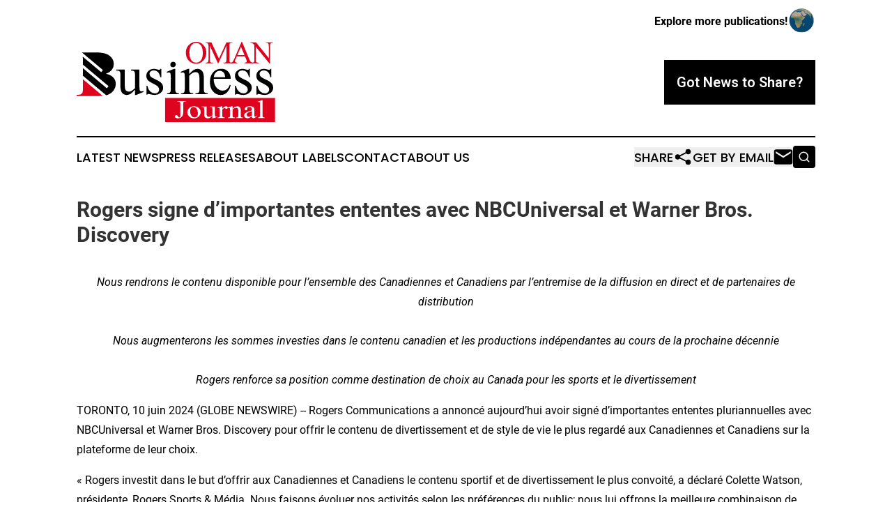

--- FILE ---
content_type: text/html;charset=utf-8
request_url: https://www.omanbusinessjournal.com/article/718768407-rogers-signe-d-importantes-ententes-avec-nbcuniversal-et-warner-bros-discovery
body_size: 6892
content:
<!DOCTYPE html>
<html lang="en">
<head>
  <title>Rogers signe d’importantes ententes avec NBCUniversal et Warner Bros. Discovery | Oman Business Journal</title>
  <meta charset="utf-8">
  <meta name="viewport" content="width=device-width, initial-scale=1">
    <meta name="description" content="Oman Business Journal is an online news publication focusing on business &amp; economy in the Oman: Catch up with business and economy news from Oman">
    <link rel="icon" href="https://cdn.newsmatics.com/agp/sites/omanbusinessjournal-favicon-1.png" type="image/png">
  <meta name="csrf-token" content="4BODOoQ06GKExPrCmn_wj-jgpEuAj28Szzdvt57oAo4=">
  <meta name="csrf-param" content="authenticity_token">
  <link href="/css/styles.min.css?v1d0b8e25eaccc1ca72b30a2f13195adabfa54991" rel="stylesheet" data-turbo-track="reload">
  <link rel="stylesheet" href="/plugins/vanilla-cookieconsent/cookieconsent.css?v1d0b8e25eaccc1ca72b30a2f13195adabfa54991">
  
<style type="text/css">
    :root {
        --color-primary-background: rgba(0, 0, 0, 0.3);
        --color-primary: #000000;
        --color-secondary: #de041f;
    }
</style>

  <script type="importmap">
    {
      "imports": {
          "adController": "/js/controllers/adController.js?v1d0b8e25eaccc1ca72b30a2f13195adabfa54991",
          "alertDialog": "/js/controllers/alertDialog.js?v1d0b8e25eaccc1ca72b30a2f13195adabfa54991",
          "articleListController": "/js/controllers/articleListController.js?v1d0b8e25eaccc1ca72b30a2f13195adabfa54991",
          "dialog": "/js/controllers/dialog.js?v1d0b8e25eaccc1ca72b30a2f13195adabfa54991",
          "flashMessage": "/js/controllers/flashMessage.js?v1d0b8e25eaccc1ca72b30a2f13195adabfa54991",
          "gptAdController": "/js/controllers/gptAdController.js?v1d0b8e25eaccc1ca72b30a2f13195adabfa54991",
          "hamburgerController": "/js/controllers/hamburgerController.js?v1d0b8e25eaccc1ca72b30a2f13195adabfa54991",
          "labelsDescription": "/js/controllers/labelsDescription.js?v1d0b8e25eaccc1ca72b30a2f13195adabfa54991",
          "searchController": "/js/controllers/searchController.js?v1d0b8e25eaccc1ca72b30a2f13195adabfa54991",
          "videoController": "/js/controllers/videoController.js?v1d0b8e25eaccc1ca72b30a2f13195adabfa54991",
          "navigationController": "/js/controllers/navigationController.js?v1d0b8e25eaccc1ca72b30a2f13195adabfa54991"          
      }
    }
  </script>
  <script>
      (function(w,d,s,l,i){w[l]=w[l]||[];w[l].push({'gtm.start':
      new Date().getTime(),event:'gtm.js'});var f=d.getElementsByTagName(s)[0],
      j=d.createElement(s),dl=l!='dataLayer'?'&l='+l:'';j.async=true;
      j.src='https://www.googletagmanager.com/gtm.js?id='+i+dl;
      f.parentNode.insertBefore(j,f);
      })(window,document,'script','dataLayer','GTM-KGCXW2X');
  </script>

  <script>
    window.dataLayer.push({
      'cookie_settings': 'delta'
    });
  </script>
</head>
<body class="df-5 is-subpage">
<noscript>
  <iframe src="https://www.googletagmanager.com/ns.html?id=GTM-KGCXW2X"
          height="0" width="0" style="display:none;visibility:hidden"></iframe>
</noscript>
<div class="layout">

  <!-- Top banner -->
  <div class="max-md:hidden w-full content universal-ribbon-inner flex justify-end items-center">
    <a href="https://www.affinitygrouppublishing.com/" target="_blank" class="brands">
      <span class="font-bold text-black">Explore more publications!</span>
      <div>
        <img src="/images/globe.png" height="40" width="40" class="icon-globe"/>
      </div>
    </a>
  </div>
  <header data-controller="hamburger">
  <div class="content">
    <div class="header-top">
      <div class="flex gap-2 masthead-container justify-between items-center">
        <div class="mr-4 logo-container">
          <a href="/">
              <img src="https://cdn.newsmatics.com/agp/sites/omanbusinessjournal-logo-1.svg" alt="Oman Business Journal"
                class="max-md:!h-[60px] lg:!max-h-[115px]" height="153"
                width="auto" />
          </a>
        </div>
        <button class="hamburger relative w-8 h-6">
          <span aria-hidden="true"
            class="block absolute h-[2px] w-9 bg-[--color-primary] transform transition duration-500 ease-in-out -translate-y-[15px]"></span>
          <span aria-hidden="true"
            class="block absolute h-[2px] w-7 bg-[--color-primary] transform transition duration-500 ease-in-out translate-x-[7px]"></span>
          <span aria-hidden="true"
            class="block absolute h-[2px] w-9 bg-[--color-primary] transform transition duration-500 ease-in-out translate-y-[15px]"></span>
        </button>
        <a href="/submit-news" class="max-md:hidden button button-upload-content button-primary w-fit">
          <span>Got News to Share?</span>
        </a>
      </div>
      <!--  Screen size line  -->
      <div class="absolute bottom-0 -ml-[20px] w-screen h-[1px] bg-[--color-primary] z-50 md:hidden">
      </div>
    </div>
    <!-- Navigation bar -->
    <div class="navigation is-hidden-on-mobile" id="main-navigation">
      <div class="w-full md:hidden">
        <div data-controller="search" class="relative w-full">
  <div data-search-target="form" class="relative active">
    <form data-action="submit->search#performSearch" class="search-form">
      <input type="text" name="query" placeholder="Search..." data-search-target="input" class="search-input md:hidden" />
      <button type="button" data-action="click->search#toggle" data-search-target="icon" class="button-search">
        <img height="18" width="18" src="/images/search.svg" />
      </button>
    </form>
  </div>
</div>

      </div>
      <nav class="navigation-part">
          <a href="/latest-news" class="nav-link">
            Latest News
          </a>
          <a href="/press-releases" class="nav-link">
            Press Releases
          </a>
          <a href="/about-labels" class="nav-link">
            About Labels
          </a>
          <a href="/contact" class="nav-link">
            Contact
          </a>
          <a href="/about" class="nav-link">
            About Us
          </a>
      </nav>
      <div class="w-full md:w-auto md:justify-end">
        <div data-controller="navigation" class="header-actions hidden">
  <button class="nav-link flex gap-1 items-center" onclick="window.ShareDialog.openDialog()">
    <span data-navigation-target="text">
      Share
    </span>
    <span class="icon-share"></span>
  </button>
  <button onclick="window.AlertDialog.openDialog()" class="nav-link nav-link-email flex items-center gap-1.5">
    <span data-navigation-target="text">
      Get by Email
    </span>
    <span class="icon-mail"></span>
  </button>
  <div class="max-md:hidden">
    <div data-controller="search" class="relative w-full">
  <div data-search-target="form" class="relative active">
    <form data-action="submit->search#performSearch" class="search-form">
      <input type="text" name="query" placeholder="Search..." data-search-target="input" class="search-input md:hidden" />
      <button type="button" data-action="click->search#toggle" data-search-target="icon" class="button-search">
        <img height="18" width="18" src="/images/search.svg" />
      </button>
    </form>
  </div>
</div>

  </div>
</div>

      </div>
      <a href="/submit-news" class="md:hidden uppercase button button-upload-content button-primary w-fit">
        <span>Got News to Share?</span>
      </a>
      <a href="https://www.affinitygrouppublishing.com/" target="_blank" class="nav-link-agp">
        Explore more publications!
        <img src="/images/globe.png" height="35" width="35" />
      </a>
    </div>
  </div>
</header>

  <div id="main-content" class="content">
    <div id="flash-message"></div>
    <h1>Rogers signe d’importantes ententes avec NBCUniversal et Warner Bros. Discovery</h1>
<div class="press-release">
  
      <p align="center"><em>Nous rendrons le contenu disponible pour l&#x2019;ensemble des Canadiennes et Canadiens par l&#x2019;entremise de la diffusion en direct et de partenaires de distribution</em><br><em>&#x202F;</em><br><em>Nous augmenterons les sommes investies dans le contenu canadien et les productions ind&#xE9;pendantes au cours de la prochaine d&#xE9;cennie</em><br><em>&#x202F;</em><br><em>Rogers renforce sa position comme destination de choix au Canada pour les sports et le divertissement</em><br></p>  <p align="left">TORONTO,  10 juin 2024  (GLOBE NEWSWIRE) -- Rogers Communications a annonc&#xE9; aujourd&#x2019;hui avoir sign&#xE9; d&#x2019;importantes ententes pluriannuelles avec NBCUniversal et Warner Bros.&#xA0;Discovery pour offrir le contenu de divertissement et de style de vie le plus regard&#xE9; aux Canadiennes et Canadiens sur la plateforme de leur choix.</p>  <p align="left">&#xAB;&#xA0;Rogers investit dans le but d&#x2019;offrir aux Canadiennes et Canadiens le contenu sportif et de divertissement le plus convoit&#xE9;, a d&#xE9;clar&#xE9; Colette&#xA0;Watson, pr&#xE9;sidente, Rogers Sports &amp; M&#xE9;dia. Nous faisons &#xE9;voluer nos activit&#xE9;s selon les pr&#xE9;f&#xE9;rences du public; nous lui offrons la meilleure combinaison de contenu am&#xE9;ricain et canadien l&#xE0; o&#xF9; il souhaite le regarder. Cet investissement permet &#xE9;galement de renforcer notre position comme important diffuseur canadien en mesure de concurrencer les g&#xE9;ants &#xE9;trangers de la diffusion en continu.&#xA0;&#xBB;&#x202F;</p>  <p align="left">En septembre&#xA0;2024, l&#x2019;entreprise lancera la cha&#xEE;ne Bravo du groupe NBCUniversal au Canada, et deviendra le titulaire au Canada des droits du contenu t&#xE9;l&#xE9;vis&#xE9; en langue anglaise, qui diffuse le meilleur de la programmation non sc&#xE9;naris&#xE9;e, notamment de nouvelles saisons des s&#xE9;ries &#xE0; succ&#xE8;s des franchises de Bravo.</p>  <p>D&#xE8;s janvier&#xA0;2025, Rogers accueillera les marques am&#xE9;ricaines de contenu style de vie et factuel en anglais de Warner Bros. Discovery, notamment HGTV, The Food Network et plus encore.</p>  <p>Rogers collaborera avec des partenaires de distribution canadiens afin de rendre le contenu largement accessible, de sorte que le public puisse continuer de suivre ses &#xE9;missions pr&#xE9;f&#xE9;r&#xE9;es. Le contenu pourra &#xE9;galement &#xEA;tre regard&#xE9; sur Citytv+, ce qui constituera un ajout &#xE0; la programmation prim&#xE9;e provenant de Citytv, OMNI, FX et FXX.</p>  <p>&#xAB;&#xA0;Nous avons d&#xE9;j&#xE0; le r&#xE9;seau sportif n<sup>o</sup>&#xA0;1 au Canada, et ces partenariats permettent de renforcer notre leadership dans le domaine du divertissement en diversifiant notre offre m&#xE9;diatique avec des marques t&#xE9;l&#xE9;visuelles parmi les plus embl&#xE9;matiques&#xA0;&#xBB;, a ajout&#xE9; Colette&#xA0;Watson.&#xA0;</p>  <p>L&#x2019;investissement de l&#x2019;entreprise dans des marques et du contenu de divertissement de premier plan succ&#xE8;de &#xE0;&#xA0;<a href="https://www.globenewswire.com/Tracker?data=[base64]" rel="nofollow" target="_blank">l&#x2019;annonce r&#xE9;cente</a> de l'entente de Rogers avec Comcast pour offrir aux Canadiennes et Canadiens de partout au pays les plus r&#xE9;centes technologies prim&#xE9;es de Xfinity. Sa plateforme de divertissement int&#xE8;gre sports en direct, divertissement, nouvelles, contenu sur demande et applis de lecture en continu en une seule interface simplifi&#xE9;e, de sorte que la client&#xE8;le pourra passer plus de temps &#xE0; regarder du contenu et moins de temps &#xE0; effectuer des recherches gr&#xE2;ce &#xE0; la t&#xE9;l&#xE9;commande vocale prim&#xE9;e et &#xE0; l&#x2019;interface int&#xE9;gr&#xE9;e.&#x202F;</p>  <p>Gr&#xE2;ce &#xE0; ces nouvelles ententes de licences am&#xE9;ricaines, Rogers augmentera les sommes qu&#x2019;elle investit dans le contenu original canadien et collaborera avec des &#xE9;quipes de production ind&#xE9;pendante canadiennes. Au cours des 10&#xA0;derni&#xE8;res ann&#xE9;es, Rogers a inject&#xE9; 6,9&#xA0;milliards&#xA0;$ dans le contenu canadien dans le cadre de son engagement &#xE0; offrir le meilleur contenu qui soit &#xE0; la population canadienne.&#x202F;</p>  <p><strong>&#xC0; propos de Rogers</strong>&#x202F;</p>  <p align="justify">Rogers est le chef de file au Canada dans le domaine des services sans-fil, c&#xE2;ble et m&#xE9;dias et fournit connectivit&#xE9; et services de divertissement au grand public et aux entreprises &#xE0; l&#x2019;&#xE9;chelle du Canada. Les actions de Rogers sont inscrites &#xE0; la Bourse de Toronto (TSX) sous les symboles RCI.A et RCI.B et &#xE0; la Bourse de New&#xA0;York (NYSE) sous le symbole RCI. Pour en savoir plus, consultez&#x202F;<a href="https://www.globenewswire.com/Tracker?data=39jhm1FUlvVDMQgDtXcr3O_sOIfINQY96HFKOygpZGSOraRK5yom16c9_xQv9PRo7wHAPqPaZttoUBWfxrPqcA==" rel="nofollow" target="_blank">rogers.com</a>.&#x202F;</p>  <p align="justify">Pour en savoir plus :<br>media@rci.rogers.com<br>1-844-226-1338</p> <img class="__GNW8366DE3E__IMG" src="https://www.globenewswire.com/newsroom/ti?nf=OTE1MTM0MSM2MzA5OTA5IzIxOTIxNTA="> <br><img src="https://ml.globenewswire.com/media/YTgzMjQwOTgtMmRiNC00ZTYwLTg4YWEtYzI3MzdiOWUxNjgxLTEyMDM3MDM=/tiny/Rogers-Communications-Canada-I.png" referrerpolicy="no-referrer-when-downgrade"><p><a href="https://www.globenewswire.com/NewsRoom/AttachmentNg/75df463a-930e-43e3-92cc-bdb2d7058d8e" rel="nofollow"><img src="https://ml.globenewswire.com/media/75df463a-930e-43e3-92cc-bdb2d7058d8e/small/rogers-logo-png.png" border="0" width="150" height="150" alt="Primary Logo"></a></p>
    <p>
  Legal Disclaimer:
</p>
<p>
  EIN Presswire provides this news content "as is" without warranty of any kind. We do not accept any responsibility or liability
  for the accuracy, content, images, videos, licenses, completeness, legality, or reliability of the information contained in this
  article. If you have any complaints or copyright issues related to this article, kindly contact the author above.
</p>
<img class="prtr" src="https://www.einpresswire.com/tracking/article.gif?t=5&a=30hsCvS2D3m1FlaM&i=NtmYWlmm5gorO9oC" alt="">
</div>

  </div>
</div>
<footer class="footer footer-with-line">
  <div class="content flex flex-col">
    <p class="footer-text text-sm mb-4 order-2 lg:order-1">© 1995-2026 Newsmatics Inc. dba Affinity Group Publishing &amp; Oman Business Journal. All Rights Reserved.</p>
    <div class="footer-nav lg:mt-2 mb-[30px] lg:mb-0 flex gap-7 flex-wrap justify-center order-1 lg:order-2">
        <a href="/about" class="footer-link">About</a>
        <a href="/archive" class="footer-link">Press Release Archive</a>
        <a href="/submit-news" class="footer-link">Submit Press Release</a>
        <a href="/legal/terms" class="footer-link">Terms &amp; Conditions</a>
        <a href="/legal/dmca" class="footer-link">Copyright/DMCA Policy</a>
        <a href="/legal/privacy" class="footer-link">Privacy Policy</a>
        <a href="/contact" class="footer-link">Contact</a>
    </div>
  </div>
</footer>
<div data-controller="dialog" data-dialog-url-value="/" data-action="click->dialog#clickOutside">
  <dialog
    class="modal-shadow fixed backdrop:bg-black/20 z-40 text-left bg-white rounded-full w-[350px] h-[350px] overflow-visible"
    data-dialog-target="modal"
  >
    <div class="text-center h-full flex items-center justify-center">
      <button data-action="click->dialog#close" type="button" class="modal-share-close-button">
        ✖
      </button>
      <div>
        <div class="mb-4">
          <h3 class="font-bold text-[28px] mb-3">Share us</h3>
          <span class="text-[14px]">on your social networks:</span>
        </div>
        <div class="flex gap-6 justify-center text-center">
          <a href="https://www.facebook.com/sharer.php?u=https://www.omanbusinessjournal.com" class="flex flex-col items-center font-bold text-[#4a4a4a] text-sm" target="_blank">
            <span class="h-[55px] flex items-center">
              <img width="40px" src="/images/fb.png" alt="Facebook" class="mb-2">
            </span>
            <span class="text-[14px]">
              Facebook
            </span>
          </a>
          <a href="https://www.linkedin.com/sharing/share-offsite/?url=https://www.omanbusinessjournal.com" class="flex flex-col items-center font-bold text-[#4a4a4a] text-sm" target="_blank">
            <span class="h-[55px] flex items-center">
              <img width="40px" height="40px" src="/images/linkedin.png" alt="LinkedIn" class="mb-2">
            </span>
            <span class="text-[14px]">
            LinkedIn
            </span>
          </a>
        </div>
      </div>
    </div>
  </dialog>
</div>

<div data-controller="alert-dialog" data-action="click->alert-dialog#clickOutside">
  <dialog
    class="fixed backdrop:bg-black/20 modal-shadow z-40 text-left bg-white rounded-full w-full max-w-[450px] aspect-square overflow-visible"
    data-alert-dialog-target="modal">
    <div class="flex items-center text-center -mt-4 h-full flex-1 p-8 md:p-12">
      <button data-action="click->alert-dialog#close" type="button" class="modal-close-button">
        ✖
      </button>
      <div class="w-full" data-alert-dialog-target="subscribeForm">
        <img class="w-8 mx-auto mb-4" src="/images/agps.svg" alt="AGPs" />
        <p class="md:text-lg">Get the latest news on this topic.</p>
        <h3 class="dialog-title mt-4">SIGN UP FOR FREE TODAY</h3>
        <form data-action="submit->alert-dialog#submit" method="POST" action="/alerts">
  <input type="hidden" name="authenticity_token" value="4BODOoQ06GKExPrCmn_wj-jgpEuAj28Szzdvt57oAo4=">

  <input data-alert-dialog-target="fullnameInput" type="text" name="fullname" id="fullname" autocomplete="off" tabindex="-1">
  <label>
    <input data-alert-dialog-target="emailInput" placeholder="Email address" name="email" type="email"
      value=""
      class="rounded-xs mb-2 block w-full bg-white px-4 py-2 text-gray-900 border-[1px] border-solid border-gray-600 focus:border-2 focus:border-gray-800 placeholder:text-gray-400"
      required>
  </label>
  <div class="text-red-400 text-sm" data-alert-dialog-target="errorMessage"></div>

  <input data-alert-dialog-target="timestampInput" type="hidden" name="timestamp" value="1769212662" autocomplete="off" tabindex="-1">

  <input type="submit" value="Sign Up"
    class="!rounded-[3px] w-full mt-2 mb-4 bg-primary px-5 py-2 leading-5 font-semibold text-white hover:color-primary/75 cursor-pointer">
</form>
<a data-action="click->alert-dialog#close" class="text-black underline hover:no-underline inline-block mb-4" href="#">No Thanks</a>
<p class="text-[15px] leading-[22px]">
  By signing to this email alert, you<br /> agree to our
  <a href="/legal/terms" class="underline text-primary hover:no-underline" target="_blank">Terms & Conditions</a>
</p>

      </div>
      <div data-alert-dialog-target="checkEmail" class="hidden">
        <img class="inline-block w-9" src="/images/envelope.svg" />
        <h3 class="dialog-title">Check Your Email</h3>
        <p class="text-lg mb-12">We sent a one-time activation link to <b data-alert-dialog-target="userEmail"></b>.
          Just click on the link to
          continue.</p>
        <p class="text-lg">If you don't see the email in your inbox, check your spam folder or <a
            class="underline text-primary hover:no-underline" data-action="click->alert-dialog#showForm" href="#">try
            again</a>
        </p>
      </div>

      <!-- activated -->
      <div data-alert-dialog-target="activated" class="hidden">
        <img class="w-8 mx-auto mb-4" src="/images/agps.svg" alt="AGPs" />
        <h3 class="dialog-title">SUCCESS</h3>
        <p class="text-lg">You have successfully confirmed your email and are subscribed to <b>
            Oman Business Journal
          </b> daily
          news alert.</p>
      </div>
      <!-- alreadyActivated -->
      <div data-alert-dialog-target="alreadyActivated" class="hidden">
        <img class="w-8 mx-auto mb-4" src="/images/agps.svg" alt="AGPs" />
        <h3 class="dialog-title">Alert was already activated</h3>
        <p class="text-lg">It looks like you have already confirmed and are receiving the <b>
            Oman Business Journal
          </b> daily news
          alert.</p>
      </div>
      <!-- activateErrorMessage -->
      <div data-alert-dialog-target="activateErrorMessage" class="hidden">
        <img class="w-8 mx-auto mb-4" src="/images/agps.svg" alt="AGPs" />
        <h3 class="dialog-title">Oops!</h3>
        <p class="text-lg mb-4">It looks like something went wrong. Please try again.</p>
        <form data-action="submit->alert-dialog#submit" method="POST" action="/alerts">
  <input type="hidden" name="authenticity_token" value="4BODOoQ06GKExPrCmn_wj-jgpEuAj28Szzdvt57oAo4=">

  <input data-alert-dialog-target="fullnameInput" type="text" name="fullname" id="fullname" autocomplete="off" tabindex="-1">
  <label>
    <input data-alert-dialog-target="emailInput" placeholder="Email address" name="email" type="email"
      value=""
      class="rounded-xs mb-2 block w-full bg-white px-4 py-2 text-gray-900 border-[1px] border-solid border-gray-600 focus:border-2 focus:border-gray-800 placeholder:text-gray-400"
      required>
  </label>
  <div class="text-red-400 text-sm" data-alert-dialog-target="errorMessage"></div>

  <input data-alert-dialog-target="timestampInput" type="hidden" name="timestamp" value="1769212662" autocomplete="off" tabindex="-1">

  <input type="submit" value="Sign Up"
    class="!rounded-[3px] w-full mt-2 mb-4 bg-primary px-5 py-2 leading-5 font-semibold text-white hover:color-primary/75 cursor-pointer">
</form>
<a data-action="click->alert-dialog#close" class="text-black underline hover:no-underline inline-block mb-4" href="#">No Thanks</a>
<p class="text-[15px] leading-[22px]">
  By signing to this email alert, you<br /> agree to our
  <a href="/legal/terms" class="underline text-primary hover:no-underline" target="_blank">Terms & Conditions</a>
</p>

      </div>

      <!-- deactivated -->
      <div data-alert-dialog-target="deactivated" class="hidden">
        <img class="w-8 mx-auto mb-4" src="/images/agps.svg" alt="AGPs" />
        <h3 class="dialog-title">You are Unsubscribed!</h3>
        <p class="text-lg">You are no longer receiving the <b>
            Oman Business Journal
          </b>daily news alert.</p>
      </div>
      <!-- alreadyDeactivated -->
      <div data-alert-dialog-target="alreadyDeactivated" class="hidden">
        <img class="w-8 mx-auto mb-4" src="/images/agps.svg" alt="AGPs" />
        <h3 class="dialog-title">You have already unsubscribed!</h3>
        <p class="text-lg">You are no longer receiving the <b>
            Oman Business Journal
          </b> daily news alert.</p>
      </div>
      <!-- deactivateErrorMessage -->
      <div data-alert-dialog-target="deactivateErrorMessage" class="hidden">
        <img class="w-8 mx-auto mb-4" src="/images/agps.svg" alt="AGPs" />
        <h3 class="dialog-title">Oops!</h3>
        <p class="text-lg">Try clicking the Unsubscribe link in the email again and if it still doesn't work, <a
            href="/contact">contact us</a></p>
      </div>
    </div>
  </dialog>
</div>

<script src="/plugins/vanilla-cookieconsent/cookieconsent.umd.js?v1d0b8e25eaccc1ca72b30a2f13195adabfa54991"></script>
  <script src="/js/cookieconsent.js?v1d0b8e25eaccc1ca72b30a2f13195adabfa54991"></script>

<script type="module" src="/js/app.js?v1d0b8e25eaccc1ca72b30a2f13195adabfa54991"></script>
</body>
</html>
